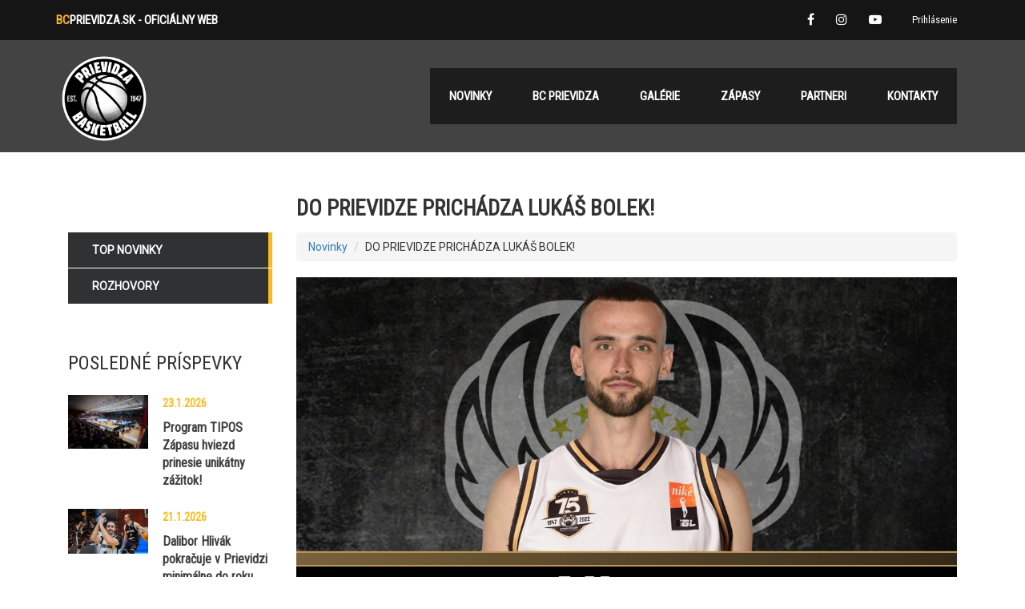

--- FILE ---
content_type: text/html; charset=utf-8
request_url: https://pdbasket.com/novinka/do-prievidze-prichadza-lukas-bolek-20230527
body_size: 18767
content:
<!DOCTYPE html>
<html>
<head>
    <meta charset="utf-8" />
    <meta name="viewport" content="width=device-width, initial-scale=1.0">
    <link rel="icon" href="/favicon.ico?v=5" />
    <meta name="author" content="Ing. Ľubomír Trubač" />
    <meta name="lang" content="sk" />
        <title>DO PRIEVIDZE PRICH&#193;DZA LUK&#193;Š BOLEK! :: BCPrievidza.sk</title>
    <link href="https://fonts.googleapis.com/css?family=Roboto|Roboto+Condensed&amp;subset=latin-ext" rel="stylesheet" />
    <link href="/Content/font-awesome.min.css" rel="stylesheet" />
    <link href="/Content/css?v=1RJ_j_qnwIcEI3owaDJsy2GS0cEwqd6OXOd0jgEyWsM1" rel="stylesheet"/>

    <script src="/bundles/modernizr?v=inCVuEFe6J4Q07A0AcRsbJic_UE5MwpRMNGcOtk94TE1"></script>

    <!-- Google Tag Manager -->
    <script>
        (function (w, d, s, l, i) {
            w[l] = w[l] || []; w[l].push({
                'gtm.start':
                    new Date().getTime(), event: 'gtm.js'
            }); var f = d.getElementsByTagName(s)[0],
                j = d.createElement(s), dl = l != 'dataLayer' ? '&l=' + l : ''; j.async = true; j.src =
                    'https://www.googletagmanager.com/gtm.js?id=' + i + dl; f.parentNode.insertBefore(j, f);
        })(window, document, 'script', 'dataLayer', 'GTM-KNJ3CXRG');</script>
    <!-- End Google Tag Manager -->
    
    
    <link href="/Content/lightbox.min.css" rel="stylesheet" />
        <meta property="og:image" content="https://pdbasket.com/Media/GetMedia?url=%2FUploads%2Fnews%2F2367%2Fbolek-titulna.jpg" />
    
    <meta property="og:url" content="https://pdbasket.com/novinka/do-prievidze-prichadza-lukas-bolek-20230527" />
    <meta property="og:type" content="website" />
        <meta property="og:title" content="DO PRIEVIDZE PRICH&#193;DZA LUK&#193;Š BOLEK!" />
            <meta property="og:description" content="Posilou BC Prievidza je slovensk&#253; kr&#237;deln&#237;k Luk&#225;š Bolek." />


    <script src="/bundles/jquery?v=-rxPBZJMcNNh-z3bQMn2Gypwqw5RsYt3WGNGHnT0Bvc1"></script>

    <script src="/bundles/bootstrap?v=7k-mK_Lw6GRA4MkvIrgrWipUHc3KUDohIwN2DDpspCI1"></script>

    <script src="/Scripts/jquery.unobtrusive-ajax.min.js"></script>
    
    <!-- Google tag (gtag.js) -->
    <!-- Facebook Meta Tag -->
    <meta name="facebook-domain-verification" content="d8h567dy7k6eidtpjsc0qc72775l75"/>
    <!-- End Facebook Meta Tag -->
	
</head>
</head>
<body>
    <!-- Google Tag Manager (noscript) -->
    <noscript>
        <iframe src="https://www.googletagmanager.com/ns.html?id=GTM-KNJ3CXRG"
                height="0" width="0" style="display:none;visibility:hidden"></iframe>
    </noscript>
    <!-- End Google Tag Manager (noscript) -->
    <div id="top-bar" class="clearfix">
        <div class="container">
            <div class="row">
                <div class="col-lg-6 col-md-6 col-sm-4 col-xs-4">
                    <div class="top-sitename-holder">
                        <div class="heading-font sitename-title hidden-sm hidden-xs">
                            <strong><span class="theme-green">BC</span>Prievidza.SK</strong> - OFICIÁLNY WEB
                        </div>
                        <div class="heading-font sitename-title hidden-md hidden-lg">
                            <strong><span class="theme-green">BC</span>Prievidza.SK</strong>
                        </div>
                    </div>
                </div>
                <div class="col-lg-6 col-md-6 col-sm-8 col-xs-8">
                    <div class="top-account-holder pull-right">
                            <ul class="login-nav nav navbar-nav navbar-right">
        <li>
            <a href="/Account/Login" class="hidden-xs">Prihlásenie</a>
            <a href="/Account/Login" class="hidden-sm hidden-md hidden-lg"><span class="fa fa-sign-in"></span></a>
        </li>
        <li>
            
            <a href="/Account/Register" class="hidden-sm hidden-md hidden-lg"><span class="fa fa-user-plus"></span></a>
        </li>
    </ul>

                    </div>
                    <div class="top-socials-holder pull-right">
                        <ul class="socials">
    <li class="fb">
        <a href="https://www.facebook.com/bcprievidza.sk" target="_blank"><i class="fa fa-facebook"></i></a>
    </li>
    <li class="insta">
        <a href="https://www.instagram.com/bcprievidza_official/" target="_blank"><i class="fa fa-instagram"></i></a>
    </li>
    <li class="yt">
        <a href="https://www.youtube.com/channel/UCKi4eqTTSHv0yngSwYQ3V3w?annotation_id=annotation_2261853177&annotation_id=annotation_3812734127&feature=iv&feature=iv&src_vid=j3hxfi2XQoI&src_vid=zwFBz-1rYRM&sub_confirmation=1" target="_blank"><i class="fa fa-youtube-play"></i></a>
    </li>
</ul>

                    </div>
                </div>
            </div>
        </div>
    </div>
    <div class="header_inner" data-spy="affix" data-offset-top="200">
    <div class="container header_container">
        <!--Logo-->
        <div class="logo_main" style="margin-top: 0px;">
            <a href="/"><img src="/Images/logo_small.png" style="" title="Domov" alt="Logo"></a>
        </div>
        <button type="button" class="navbar-toggle collapsed" data-toggle="collapse" data-target="#main_menu" aria-expanded="false">
            <span class="sr-only">Zobraziť ponuku</span>
            <span class="icon-bar"></span>
            <span class="icon-bar"></span>
            <span class="icon-bar"></span>
        </button>
        <div id="main_menu" class="main_menu collapse navbar-collapse">
            <div class="main_menu_unit">
                <ul class="header_menu">
                    <li id="header_news" class="header_news">
                        <div class="dropdown">
                            <a href="/novinky/top" class="dropdown-toggle" data-toggle="dropdown"><span>Novinky</span></a>
                            <ul class="dropdown-menu">
                                <li><a href="/novinky/top">Top novinky</a></li>
                                <li><a href="/novinky/rozhovory">Rozhovory</a></li>
                            </ul>
                        </div>
                    </li>
                    <li id="header_contact" class="header_contact">
                        <div class="dropdown">
                            <a href="" class="dropdown-toggle" data-toggle="dropdown"><span>BC Prievidza</span></a>
                            <ul class="dropdown-menu">
                                <li><a href="/stranky/o-nas">O nás</a></li>
                                <li><a href="/stranky/historia">História</a></li>
                                <li><a href="/stranky/sien-slavy">Sieň slávy</a></li>
                                <li><a href="/tim/hraci">Hráči</a></li>
                                <li><a href="/tim/realizacny-tim">Realizačný tím</a></li>
                            </ul>
                        </div>
                    </li>
                    
                    
                    
                    
                    
                    
                    
                    
                    
                    
                    
                    
                    
                    <li>
                        
                        <div class="dropdown">
                            <a href="#" class="dropdown-toggle" data-toggle="dropdown"><span>Galérie</span></a>
                            <ul class="dropdown-menu">
                                <li><a href="/galerie/foto"><span>Fotogaléria</span></a></li>
                                

                            </ul>
                        </div>
                    </li>
                    <li>
                        <div class="dropdown">
                            <a href="#" class="dropdown-toggle" data-toggle="dropdown"><span>Zápasy</span></a>
                            <ul class="dropdown-menu">
                                <li><a href="/zapasy/tipos-sbl">TIPOS SBL</a></li>
                                <li><a href="/zapasy/fiba-europe-cup">FIBA Europe Cup</a></li>
                                <li><a href="/stranky/vstupenky">Vstupenky</a></li>
                            </ul>
                        </div>
                    </li>

                    <li>
                        <div class="dropdown">
                            <a href="#" class="dropdown-toggle" data-toggle="dropdown"><span>Partneri</span></a>

                            <ul class="dropdown-menu">
                                <li><a href="/partneri"><span>Partneri klubu</span></a></li>
                                
                            </ul>
                        </div>
                    </li>
                    

                    <li><a href="/kontakty">Kontakty</a></li>
                   
                    
                    
                </ul>
                

            </div>
        </div>
        

    </div>

</div>

    
    <div class="no-banner">
        
    </div>


    <div class="body-content">

        
<div class="container">
    

<div class="news_default_page">

    <div class="col-md-9 col-md-push-3 col-sm-12">
        <div class="clearfix"></div>
        <div class="news_container">
            <h3>DO PRIEVIDZE PRICH&#193;DZA LUK&#193;Š BOLEK!</h3>


            <ul class="breadcrumb">
                <li><a href="/novinky">Novinky</a></li>
                <li>DO PRIEVIDZE PRICH&#193;DZA LUK&#193;Š BOLEK!</li>
            </ul>

            <div class="news_photo">
                <img src="/Media/GetMedia?url=%2FUploads%2Fnews%2F2367%2Fbolek-titulna.jpg" />
            </div>

            <div class="news_container_tab">

                <div class="stm-date">
                    <i class="fa fa-calendar-o"></i>
                    27.5.2023 15:59
                </div>
                <div class="author">
                    <i class="fa fa-user"></i>
                    PDBASKET
                </div>

            </div>

            <div class="news_post_text">
                <p>V tejto chvíli už môžeme potvrdiť príchod prvej posily do novej sezóny. <b>Súčasťou BC Prievidza sa stáva slovenský krídelník Lukáš Bolek!</b></p><p>25-ročný hráč so skúsenosťami aj zo slovenskej reprezentácie má odohratých niekoľko sezón v rámci našej najvyššej súťaže. Postupne v minulosti obliekal dresy bratislavskej Karlovky, Komárna, Handlovej a naposledy pôsobil v Lučenci. V minulej sezóne si priemerne pripísal v základnej časti 6,7 bodu, 3,1 doskoku a 3 asistencie na zápas.</p><p>O služby spoľahlivého krídelníka bol v lige veľký záujem, no v príchode Lukáša Boleka do Prievidze hrá nemalú rolu náš nový tréner Saša Jankovič. <b>"Klub na čele s pánom Zvarom už od začiatku prejavoval veľký záujem, veľmi sa mi páčila ich vízia. A veľkú úlohu v tom určite zohral príchod nového trénera Sašu Jankoviča, s ktorým som bol tiež v kontakte. A keď sa spojili tieto faktory, prakticky som nemal nad čím rozmýšľať. Chcel by som sa poďakovať aj vedeniu klubu a trénerovi za dôveru, čo si skutočne vážim," </b>prezradil Lukáš Bolek.</p><p>Bolek s naším klubom podpísal 2-ročný kontrakt s následnou opciou. Už teraz je pritom v Prievidzi a spolu s ostatnými slovenskými hráčmi sa pripravuje na ďalšiu sezónu.&nbsp;</p><p><b>"Klub mi ponúkol skvelé podmienky a naozaj sa teším. Viac teda nie je tajomstvom, že momentálne už som v Prievidzi a čo najzodpovednejšie sa pripravujem spolu s tímom na ďalšiu sezónu,"</b> potvrdila naša nová posila.</p><p>V minulých sezónach si Bolek viackrát zahral aj v Prievidzi a pozná atmosféru, aká vládne v našej športovej hale. Od ďalšieho ročníka sa už bude môcť spoľahnúť na túto podporu ako domáci hráč.</p><p><b>"Hlavnou motiváciou sú pre mňa fanúšikovia, pre ktorých to robíme. Verím, že spolu vytvoríme niečo výnimočné a na naše zápasy bude chodiť plná hala. To je také moje najväčšie želanie a verím, že sa nám to splní. Na Slovensku je v celej basketbalovej komunite známe, že Prievidza má neskutočných fanúšikov a to nielen doma, ale aj na vonkajších zápasoch. To je moja hlavná motivácia,"</b> odkázal hráč, ktorý už má vo svojej zbierke aj víťazstvo v Slovenskom pohári či ligové striebro spred roka.&nbsp;</p>
                <div class="clearfix"></div>
            </div>

            <div class="news_bottom_line"> </div>
        </div>
    </div>

    <div class="col-md-3 col-md-pull-9 hidden-sm hidden-xs ">

        <aside id="categories-2" class="news_left_categories">
            <ul class="news-types">
                
                <li class="category_item">
                    <a href="/novinky/top"><span>Top novinky</span></a>
                </li>
                <li class="category_item">
                    <a href="/novinky/rozhovory"><span>Rozhovory</span></a>
                </li>

            </ul>
        </aside>

        <aside id="stm_recent_posts-2" class="news_left_recent_posts">
            <div class="widget_title"><h4>Posledné príspevky</h4></div>
                <div class="widget_media clearfix">
                    <a href="/novinka/program-tipos-zapasu-hviezd-prinesie-unikatny-20260123">
                        <div class="image">
                            <img width="150" height="150" src="/Media/GetMedia?url=%2FUploads%2Fnews%2F34498%2Feo3a1060.jpg">
                        </div>
                        <div class="news_post_content">
                            <div class="date">
                                23.1.2026
                            </div>
                            <span class="h5">Program TIPOS Z&#225;pasu hviezd prinesie unik&#225;tny z&#225;žitok!</span>
                        </div>
                    </a>
                </div>
                <div class="clearfix"></div>
                <div class="widget_media clearfix">
                    <a href="/novinka/dalibor-hlivak-pokracuje-v-prievidzi-minimaln-20260121">
                        <div class="image">
                            <img width="150" height="150" src="/Media/GetMedia?url=%2FUploads%2Fnews%2F34495%2Fhlivak-2028.jpg">
                        </div>
                        <div class="news_post_content">
                            <div class="date">
                                21.1.2026
                            </div>
                            <span class="h5">Dalibor Hliv&#225;k pokračuje v Prievidzi minim&#225;lne do roku 2028!</span>
                        </div>
                    </a>
                </div>
                <div class="clearfix"></div>
                <div class="widget_media clearfix">
                    <a href="/novinka/ikonicky-klub-z-grecka-a-hviezda-z-nba-paok-s-20260120">
                        <div class="image">
                            <img width="150" height="150" src="/Media/GetMedia?url=%2FUploads%2Fnews%2F34497%2Fpaok-clanok.png">
                        </div>
                        <div class="news_post_content">
                            <div class="date">
                                20.1.2026
                            </div>
                            <span class="h5">Ikonick&#253; klub z Gr&#233;cka a hviezda z NBA. PAOK Sol&#250;n mieri do Prievidze!</span>
                        </div>
                    </a>
                </div>
                <div class="clearfix"></div>
        </aside>

    </div>

</div>

</div>
    
        <footer>
            <div class="container">
                <div class="copyright createdby col-xs-6 col-sm-4 col-md-4 text-left">
                    <p>&copy; 2026 BC Prievidza. Created by <a href="http://www.visionweb.sk/" target="_blank">VISION</a></p>
                </div>
                <div class="copyright col-xs-6 col-sm-4 col-md-4 text-center">
                    <ul class="socials">
    <li class="fb">
        <a href="https://www.facebook.com/bcprievidza.sk" target="_blank"><i class="fa fa-facebook"></i></a>
    </li>
    <li class="insta">
        <a href="https://www.instagram.com/bcprievidza_official/" target="_blank"><i class="fa fa-instagram"></i></a>
    </li>
    <li class="yt">
        <a href="https://www.youtube.com/channel/UCKi4eqTTSHv0yngSwYQ3V3w?annotation_id=annotation_2261853177&annotation_id=annotation_3812734127&feature=iv&feature=iv&src_vid=j3hxfi2XQoI&src_vid=zwFBz-1rYRM&sub_confirmation=1" target="_blank"><i class="fa fa-youtube-play"></i></a>
    </li>
</ul>

                </div>
                <div class="createdby hidden-xs col-sm-4 col-md-4 text-right">
                    <a href="/stranky/ochrana-osobnych-udajov">Ochrana osobných údajov</a>
                </div>
            </div>
        </footer>
    </div>
    
 
    <script src="/Scripts/lightbox.min.js"></script>
    <script>
        $(function () {
            lightbox.option({
                'albumLabel': "Foto %1 z %2"
            })
        });
    </script>
    

    <script async src="https://www.googletagmanager.com/gtag/js?id=G-JDTGE93YVC"></script>
    <script>
        window.dataLayer = window.dataLayer || [];
        function gtag() { dataLayer.push(arguments); }
        gtag('js', new Date());

        gtag('config', 'G-JDTGE93YVC');
    </script>
    <!-- Facebook Pixel Code -->
    <script>
        !function (f, b, e, v, n, t, s) {
            if (f.fbq) return; n = f.fbq = function () {
                n.callMethod ?
                    n.callMethod.apply(n, arguments) : n.queue.push(arguments)
            };
            if (!f._fbq) f._fbq = n; n.push = n; n.loaded = !0; n.version = '2.0';
            n.queue = []; t = b.createElement(e); t.async = !0;
            t.src = v; s = b.getElementsByTagName(e)[0];
            s.parentNode.insertBefore(t, s)
        }(window, document, 'script',
            'https://connect.facebook.net/en_US/fbevents.js');
        fbq('init', '664188531840588');
        fbq('track', 'PageView');
    </script>
    <noscript>
        <img height="1" width="1" src="https://www.facebook.com/tr?id=664188531840588&ev=PageView&noscript=1" />
    </noscript>
    <!-- End Facebook Pixel Code -->
</body>
</html>
